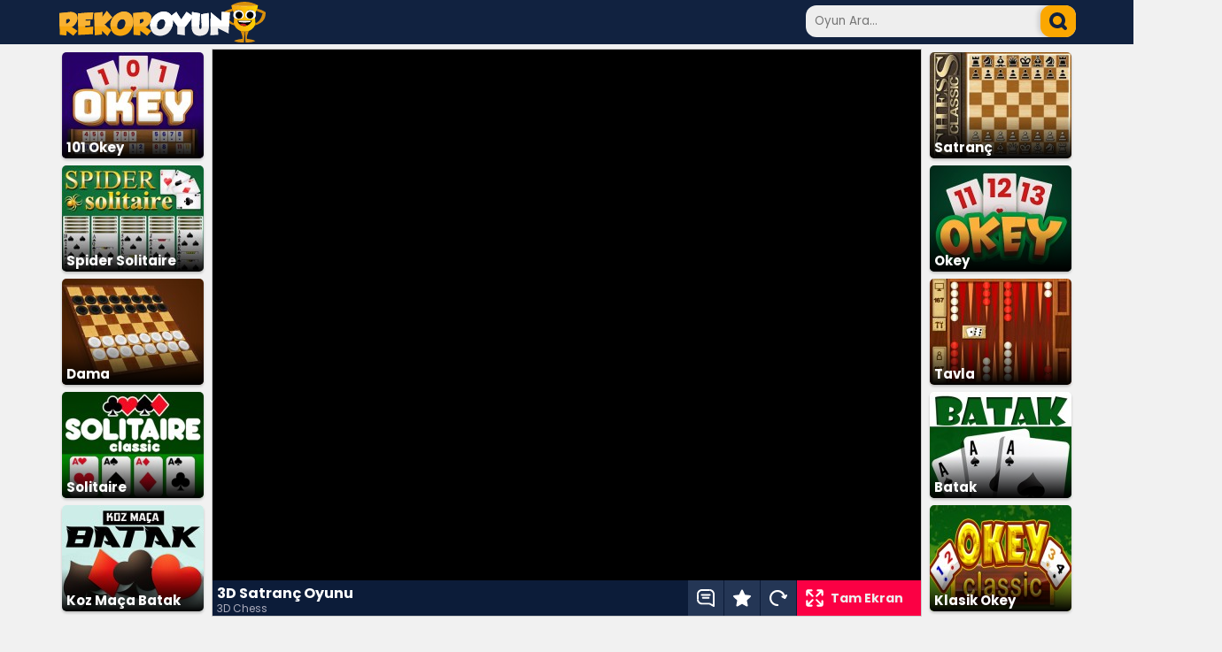

--- FILE ---
content_type: text/html; charset=UTF-8
request_url: https://www.rekoroyun.com/3d-satranc.html
body_size: 5651
content:
<!DOCTYPE html>
<html lang="tr-TR">
<head>
<title>3D Satranç Oyunu Oyna</title>
<meta name="description" content="3d satranç oyna ve rakibine beklemediği hamleler yaparak onu yen. Tek ve 2 kişilik seçeneklerden birini seçerek 3d satranç oyunu oyna ve maçı kazan.">
<meta name="keyword" content="3d satranç oyna, 3dsatranç oyunu oyna, 3d chess game">
<meta charset="UTF-8">
<link rel="icon" type="image/x-icon" href="https://www.rekoroyun.com/fav-ico.png">
<link rel="image_src" href="https://www.rekoroyun.com/resim/3d-satranc.jpg">
<link rel="canonical" href="https://www.rekoroyun.com/3d-satranc.html">
<meta property="og:url" content="https://www.rekoroyun.com/3d-satranc.html">
<link rel="preconnect" href="https://fonts.googleapis.com">
<link rel="preconnect" href="https://fonts.gstatic.com" crossorigin>
<link href="https://fonts.googleapis.com/css2?family=Poppins:wght@400;500;700&display=swap" rel="stylesheet">
<meta name="viewport" content="width=device-width, initial-scale=1.00">
<link href="/style.css?ver=2.05" rel="stylesheet" type="text/css">
</head>
<body>
<div class="header">
<div class="header-ic">
	<div class="logo">
	<a href="https://www.rekoroyun.com/" title="Oyunlar"><img src="/img/logo.svg" height="46" width="233" alt="Oyunlar"></a>
	</div>
	<div class="search">
	<form method="get" action="https://www.rekoroyun.com/">
		<input type="text" class="ara-kutu" placeholder="Oyun Ara..." name="ara" id="ara">
		<input type="submit" class="ara-button" aria-label="arama" value="">
	</form>
	</div>
</div>
</div>
<div class="main">
<div class="oyun">
	<div class="oyun-encok left">
		<ul class="oyun-liste benzer">
	<li class="oyun-kutu"><a href="/101-okey.html" title="101 Okey"><img src="/resim/160/101-okey.jpg" alt="101 Okey Oyna" width="160" height="120" ><span class="shadow"></span><span>101 Okey</span></a></li>
	<li class="oyun-kutu"><a href="/spider-solitaire.html" title="Spider Solitaire"><img src="/resim/160/spider-solitaire.jpg" alt="Spider Solitaire Oyna" width="160" height="120" ><span class="shadow"></span><span>Spider Solitaire</span></a></li>
	<li class="oyun-kutu"><a href="/dama.html" title="Dama"><img src="/resim/160/dama.jpg" alt="Dama Oyna" width="160" height="120" ><span class="shadow"></span><span>Dama</span></a></li>
	<li class="oyun-kutu"><a href="/solitaire.html" title="Solitaire"><img src="/resim/160/solitaire.jpg" alt="Solitaire Oyna" width="160" height="120" ><span class="shadow"></span><span>Solitaire</span></a></li>
	<li class="oyun-kutu"><a href="/koz-maca-batak.html" title="Koz Maça Batak"><img src="/resim/160/koz-maca-batak.jpg" alt="Koz Maça Batak Oyna" width="160" height="120" ><span class="shadow"></span><span>Koz Maça Batak</span></a></li>
</ul>	</div>
	<div class="oyun-ekran">
		<div id="game-container">
					<iframe id="oyun" title="oyun" src="https://play.famobi.com/3d-chess/A-X95FH" width="800" height="600" allow="autoplay" referrerpolicy="strict-origin-when-cross-origin" allowfullscreen></iframe>
				</div>
		<div class="oyun-alt">
			<div class="oyun-bilgi">
				<h1>3D Satranç Oyunu</h1>
								<span>3D Chess</span>
							</div>
			<div class="oyun-buttons">
				<a href="#yorumlar"><div class="yorumlar" title="Yorumlar"></div></a>
				<div class="kaydet" onclick="if (!window.__cfRLUnblockHandlers) return false; setCookie('rekoroyun-kayit','3727',365)" title="Favorilere Ekle / Çıkart" data-cf-modified-2560d3e3873edde503f53489-=""></div>
				<div class="yenile" onclick="if (!window.__cfRLUnblockHandlers) return false; document.getElementById('oyun').src += ''" title="Oyunu Yeniden Başlat" data-cf-modified-2560d3e3873edde503f53489-=""></div>
				<div class="full" onclick="if (!window.__cfRLUnblockHandlers) return false; tam_ekran()" title="Tam Ekran Yap" data-cf-modified-2560d3e3873edde503f53489-="">Tam Ekran</div>
			</div>
		</div>
	</div>
	<div class="oyun-encok right">
		<ul class="oyun-liste benzer">
<li class="oyun-kutu"><a href="/satranc.html" title="Satranç"><img src="/resim/160/satranc.jpg" alt="Satranç" width="160" height="120" ><span class="shadow"></span><span>Satranç</span></a></li>	<li class="oyun-kutu"><a href="/okey.html" title="Okey"><img src="/resim/160/okey.jpg" alt="Okey Oyna" width="160" height="120" ><span class="shadow"></span><span>Okey</span></a></li>
	<li class="oyun-kutu"><a href="/tavla.html" title="Tavla"><img src="/resim/160/tavla.jpg" alt="Tavla Oyna" width="160" height="120" ><span class="shadow"></span><span>Tavla</span></a></li>
	<li class="oyun-kutu"><a href="/batak.html" title="Batak"><img src="/resim/160/batak.jpg" alt="Batak Oyna" width="160" height="120" ><span class="shadow"></span><span>Batak</span></a></li>
	<li class="oyun-kutu"><a href="/klasik-okey.html" title="Klasik Okey"><img src="/resim/160/klasik-okey.jpg" alt="Klasik Okey Oyna" width="160" height="120" ><span class="shadow"></span><span>Klasik Okey</span></a></li>
</ul>	</div>
	<div class="reklam-1150x300">
		<script async src="https://pagead2.googlesyndication.com/pagead/js/adsbygoogle.js?client=ca-pub-1016383332489375" crossorigin="anonymous" type="2560d3e3873edde503f53489-text/javascript"></script>
<!-- rekoroyun.com - 1150x300 -->
<ins class="adsbygoogle"
     style="display:inline-block;width:1150px;height:300px"
     data-ad-client="ca-pub-1016383332489375"
     data-ad-slot="5706726704"></ins>
<script type="2560d3e3873edde503f53489-text/javascript">
     (adsbygoogle = window.adsbygoogle || []).push({});
</script>	</div>
	<div class="nasil-oynanir">
		<h2>3D Satranç Oyunu Nasıl Oynanır ?</h2>
		<div class="metin"><p>3D satranç oyunu tek ve 2 kişilik seçenekleri ile yeniden karşınızda. Başlangıç sayfasında tek ve 2 kişilik versiyonlardan birini seçip sonraki sayfaya geçin. Buradan da 6 farklı zorluk seviyesinden birini ve kullanacağınız satranç taşlarının şekli ile rengini belirleyin. Böylelikle lüks bir villanın oturma odasında masa üzerinde kaliteli bir satranç takımını kullanarak keyifli zamanlar geçirebilirsiniz.  </p>

<p>Hamle yapmak istediğiniz taşın üzerine tıkladığınızda o taşın hareket edebileceği kareler yeşil renk alıyor. Bu şekilde uygulama sizi yönlendirerek daha başarılı hamleler yapmanızı sağlıyor. rakibinizin tüm taşlarını yiyip en son da şah çekerek 3d satranç oynayın ve rakibinize hamle yapacak alan bırakmayarak maçı kazanın.</p>
</div>
	</div>
		<div class="yorumlar">
	<div id="yorumlar">
	<span class="yorum-baslik">Yorumlar (9)</span>
			<div>
            <span class="u">teleskop baba</span>
            <span class="m">üstten değilde bi tık aşağı alsanız güzel hangisi hangi taş belli değil
</span>
            <span class="t">20 Aralık 2025, 19:49</span>
        </div>
				<div>
            <span class="u">murat</span>
            <span class="m"> şah yenilebilecek şekilde hareket etmeye izin vermediğinden oyunu bitiremiyoruz</span>
            <span class="t">01 Haziran 2024, 19:42</span>
        </div>
				<div>
            <span class="u">okuldan yazıyorum</span>
            <span class="m">11. sınıfım ve ders bos diye satranc indiriyorum SIKILDIM @atesmizus</span>
            <span class="t">07 Kasım 2022, 12:29</span>
        </div>
				<div>
            <span class="u">abuziddin kıllıbacak</span>
            <span class="m">BENCE İYİ
</span>
            <span class="t">16 Mart 2022, 16:12</span>
        </div>
				<div>
            <span class="u">kraş</span>
            <span class="m">oyun 3d gibi</span>
            <span class="t">05 Ocak 2019, 17:20</span>
        </div>
				<div>
            <span class="u">YAGMUR YAPICI</span>
            <span class="m">COK GEC ACILIYOR YA.</span>
            <span class="t">12 Kasım 2018, 08:48</span>
        </div>
				<div>
            <span class="u">Nisanur</span>
            <span class="m">çok güzel</span>
            <span class="t">07 Kasım 2018, 19:31</span>
        </div>
				<div>
            <span class="u">mahmut sevimli</span>
            <span class="m">idare eder
</span>
            <span class="t">28 Ekim 2018, 13:52</span>
        </div>
				<div>
            <span class="u">elanur</span>
            <span class="m">çok güzel   değil</span>
            <span class="t">11 Ekim 2018, 16:02</span>
        </div>
			</div>
	<div id="yorum-yaz">
		<form name="yorum_form" id="yorum_form" action="#yorum-yaz" method="POST">
			<span class="yorum-baslik">
				<a id="yorumyaz"></a>Yorum Yaz 
			</span>
			<span>
				<input name="yorum_uye" id="yorum_uye" type="text"  placeholder="Lütfen adınızı girin." size="30" maxlength="50" aria-label="yorumcu">
				<input name="yorum_id" id="yorum_id" type="hidden" value="3727">
			</span>
			<span>
				<textarea name="yorum_yorum" cols="78" rows="4" id="yorum_yorum"   placeholder="Lütfen mesajınızı yazın." aria-label="yorum"></textarea>
			</span>
			<span>
				<input name="gonder" id="yorum_gonder" type="submit" value="GÖNDER" onClick="if (!window.__cfRLUnblockHandlers) return false; return yorumgonder();" data-cf-modified-2560d3e3873edde503f53489-="">
			</span>
		</form>
    </div>
	</div>
	<script type="2560d3e3873edde503f53489-text/javascript">
	document.getElementById('yorum_form').addEventListener('submit', function(e) {
		e.preventDefault(); // Sayfa yenilenmesini engelle
		
		
		const isim = document.getElementById('yorum_uye').value.trim();
		const mesaj = document.getElementById('yorum_yorum').value.trim();

		// Basit doğrulama
		if (isim.length < 3) {
			alert('Lütfen en az 5 karakterlik bir isim girin.');
			return; // AJAX gönderimini durdur
		}

		if (mesaj.length < 10) {
			alert('Lütfen en az 10 karakterlik bir mesaj yazın.');
			return; // AJAX gönderimini durdur
		}

		// Form verilerini hazırla
		const formData = new FormData(this);

		// AJAX ile sunucuya gönder
		fetch('ajax/mesaj-kaydet.php', {
			method: 'POST',
			body: formData
		})
		.then(response => response.text()) // Sunucudan dönen yanıtı al
		.then(data => {
			// İstersen console.log(data) ile kontrol edebilirsin
			const yorumDiv = document.getElementById('yorum-yaz');
			yorumDiv.innerHTML = '<div style="text-align:center;"><p style="color: green;font-size: 14px;font-weight: bold;">Teşekkürler!.. Yorumunuz Gönderildi.</p><p>Yorumunuz, editörlerimiz tarafından incelendikten sonra sitede yayınlanacaktır.</p></div>';
		})
		.catch(error => {
			console.error('Hata oluştu:', error);
			alert('Yorum gönderilirken bir hata oluştu. Lütfen tekrar deneyin.');
		});
	});
	</script></div>
</div>
<div class="alt">
<div class="footer">	
	<div class="f-group">
		<span>Çok Oynananlar</span>
		<ul>
	<li><a href="/balon-patlatma.html" title="Balon Patlatma">Balon Patlatma</a></li>
	<li><a href="/okey.html" title="Okey">Okey</a></li>
	<li><a href="/akilli-cay-bardagi.html" title="Akıllı Çay Bardağı">Akıllı Çay Bardağı</a></li>
	<li><a href="/101-okey.html" title="101 Okey">101 Okey</a></li>
	<li><a href="/geometry-dash.html" title="Geometry Dash">Geometry Dash</a></li>
		</ul>
	</div>
	<div class="f-group">
	
		<span>Yeni Eklenen Oyunlar</span>
		<ul>
	<li><a href="/mutlu-ciftlik.html" title="Mutlu Çiftlik">Mutlu Çiftlik</a></li>
	<li><a href="/mad-day-special.html" title="Mad Day Special">Mad Day Special</a></li>
	<li><a href="/geometry-vibes-x-arrow.html" title="Geometry Vibes X Arrow">Geometry Vibes X Arrow</a></li>
	<li><a href="/canavar-kamyon-yarisi-3.html" title="Canavar Kamyon Yarışı 3">Canavar Kamyon Yarışı 3</a></li>
	<li><a href="/mad-truck-challenge-special.html" title="Mad Truck Challenge Special">Mad Truck Challenge Special</a></li>
		</ul>
	</div>
	<div class="f-group">
		<span>Popüler Kategoriler</span>
		<ul>
	<li><a href="/araba-yarisi-oyunlari.html" title="Araba Yarışı Oyunları">Araba Yarışı Oyunları</a></li>
	<li><a href="/balon-patlatma-oyunlari.html" title="Balon Patlatma Oyunları">Balon Patlatma Oyunları</a></li>
	<li><a href="/giydirme-oyunlari.html" title="Giydirme Oyunları">Giydirme Oyunları</a></li>
	<li><a href="/mahjong-oyunlari.html" title="Mahjong Oyunları">Mahjong Oyunları</a></li>
	<li><a href="/savas-oyunlari.html" title="Savaş Oyunları">Savaş Oyunları</a></li>
		</ul>
	</div>
	<div class="f-group">
		<span>Diğer Linkler</span>
		<ul>
		<li><a href="/en-yeni-oyunlar.html" title="yeni oyunlar">Yeni Oyunlar</a></li>
		<li><a href="/en-guzel-oyunlar.html" title="en güzel oyunlar">En Güzel Oyunlar</a></li>
		<li><a href="/sitene-oyun-ekle.html" title="sitene oyun ekle">Sitene Oyun Ekle</a></li>
		<li><a href="/sayfa/gizlilik-politikasi/" title="gizlilik Politikası">Gizlilik Politikası</a></li>
		<li><a href="/sayfa/iletisim/" title="iletisim">İletişim</a></li>		
		</ul>
	</div>
</div>
<div class="site-info">
	<span>Copyright© 2008-2026 <a href="https://www.rekoroyun.com/" title="oyunlar">Rekor Oyun</a> - Tüm Hakları Saklıdır</span>
</div>
</div>
<div class="reklam-sabit-sol">
<script async src="https://pagead2.googlesyndication.com/pagead/js/adsbygoogle.js?client=ca-pub-1016383332489375" crossorigin="anonymous" type="2560d3e3873edde503f53489-text/javascript"></script>
<!-- Rekoroyun.com - 160x600 - sol -->
<ins class="adsbygoogle"
     style="display:inline-block;width:160px;height:600px"
     data-ad-client="ca-pub-1016383332489375"
     data-ad-slot="4711556843"></ins>
<script type="2560d3e3873edde503f53489-text/javascript">
     (adsbygoogle = window.adsbygoogle || []).push({});
</script></div>
<div class="reklam-sabit-sag">
<!-- Adhouse.pro - Rekoroyun.com - 160x600 -->
<script src="https://ad.adhouse.pro/221.js" type="2560d3e3873edde503f53489-text/javascript"></script>
</div>

<!-- Adhouse.pro - Rekoroyun.com - 728x90 Sticky -->
<script src="https://ad.adhouse.pro/219.js" type="2560d3e3873edde503f53489-text/javascript"></script>
<script type="2560d3e3873edde503f53489-text/javascript">
var elem = document.getElementById("game-container");
/* View in fullscreen */
function tam_ekran() {
	if (elem.requestFullscreen) {
		elem.requestFullscreen();
	} else if (elem.mozRequestFullScreen) { /* Firefox */
		elem.mozRequestFullScreen();
	} else if (elem.webkitRequestFullscreen) { /* Chrome, Safari and Opera */
		elem.webkitRequestFullscreen();
	} else if (elem.msRequestFullscreen) { /* IE/Edge */
		elem.msRequestFullscreen();
	}
}

document.addEventListener("DOMContentLoaded", function () {
	var eski=getCookie("rekoroyun-kayit");
	kont=eski.split('#');
	cvalue=3727;
	for(i=0;i<=kont.length;i++){
		if(kont[i] == cvalue){
			document.querySelector(".kaydet").style.backgroundImage = "url('img/icon-favorite-on.svg')";
		}
	}
});


var testx=document.getElementById("oyun").contentWindow;
var keys = {};
testx.addEventListener("keydown",
    function(e){
        keys[e.keyCode] = true;
        switch(e.keyCode){
            case 37: case 39: case 38:  case 40: // Arrow keys
            case 32: e.preventDefault(); break; // Space
            default: break; // do not block other keys
        }
    },
false);
testx.addEventListener('keyup',
    function(e){
        keys[e.keyCode] = false;
    },
false);
</script>
<!-- Google tag (gtag.js) -->
<script async src="https://www.googletagmanager.com/gtag/js?id=G-YRPFNEND18" type="2560d3e3873edde503f53489-text/javascript"></script>
<script type="2560d3e3873edde503f53489-text/javascript">
  window.dataLayer = window.dataLayer || [];
  function gtag(){dataLayer.push(arguments);}
  gtag('js', new Date());

  gtag('config', 'G-YRPFNEND18');
  
  
function setCookie(cname, cvalue, exdays) {
  var d = new Date();
  var eski=getCookie(cname);
  var kont;
  kont=eski.split('#');
	for(i=0;i<=kont.length;i++){
		if(kont[i]==cvalue){
			deleteCookie('rekoroyun-kayit',cvalue,365)
			document.querySelector(".kaydet").style.backgroundImage = "url('img/icon-favorite.svg')";
			kont="bosss";
		}
	}
  if(kont!="bosss"){
	  cvalue=cvalue+"#"+eski;
	  d.setTime(d.getTime() + (exdays*24*60*60*1000));
	  var expires = "expires="+ d.toUTCString();
	  //cvalue=""; //clear
	  document.cookie = cname + "=" + cvalue + ";" + expires + ";path=/";
	  document.querySelector(".kaydet").style.backgroundImage = "url('img/icon-favorite-on.svg')";
	  //alert("Oyun Kaydedildi! \nBu oyuna daha sonra 'Kayıtlı Oyunlar' sayfasından ulaşabilirsiniz.");
  }
}

function deleteCookie(cname, cvalue, exdays) {
	var d = new Date();
	var eski=getCookie(cname);
	var kont;
	var yeni="";
	var sil="";
	kont=eski.split('#');
	//alert(kont);
	for(i=0;i<=kont.length;i++){
		if(kont[i] && kont[i]!="undefined" && kont[i]!=cvalue){
			yeni=yeni+"#"+kont[i];
		}
	}
	sil=cvalue;
	cvalue=yeni;
	d.setTime(d.getTime() + (exdays*24*60*60*1000));
	var expires = "expires="+ d.toUTCString();
	//cvalue=""; //clear
	document.cookie = cname + "=" + cvalue + ";" + expires + ";path=/";
	}

function getCookie(cname) {
  var name = cname + "=";
  var decodedCookie = decodeURIComponent(document.cookie);
  var ca = decodedCookie.split(';');
  for(var i = 0; i <ca.length; i++) {
    var c = ca[i];
    while (c.charAt(0) == ' ') {
      c = c.substring(1);
    }
    if (c.indexOf(name) == 0) {
      return c.substring(name.length, c.length);
    }
  }
  return "";
}

document.addEventListener("DOMContentLoaded", function () {
	var eski=getCookie("rekoroyun-kayit");
	kont=eski.split('#');
	cvalue=3727;
	for(i=0;i<=kont.length;i++){
		if(kont[i] == cvalue){
			document.querySelector(".kaydet").style.backgroundImage = "url('img/icon-favorite-on.svg')";
		}
	}
});
</script>
<script src="/cdn-cgi/scripts/7d0fa10a/cloudflare-static/rocket-loader.min.js" data-cf-settings="2560d3e3873edde503f53489-|49" defer></script><script defer src="https://static.cloudflareinsights.com/beacon.min.js/vcd15cbe7772f49c399c6a5babf22c1241717689176015" integrity="sha512-ZpsOmlRQV6y907TI0dKBHq9Md29nnaEIPlkf84rnaERnq6zvWvPUqr2ft8M1aS28oN72PdrCzSjY4U6VaAw1EQ==" data-cf-beacon='{"version":"2024.11.0","token":"e8b95b838da746f290574919cfd8c381","r":1,"server_timing":{"name":{"cfCacheStatus":true,"cfEdge":true,"cfExtPri":true,"cfL4":true,"cfOrigin":true,"cfSpeedBrain":true},"location_startswith":null}}' crossorigin="anonymous"></script>
</body>
</html>

--- FILE ---
content_type: text/html
request_url: https://games.cdn.famobi.com/html5games/0/3d-chess/v180/?fg_domain=play.famobi.com&fg_aid=A-X95FH&fg_uid=8e9306bb-99cc-4762-9708-a34d8afa6ae1&fg_pid=38369555-834c-45c4-a961-581d698733fc&fg_beat=251&original_ref=https%3A%2F%2Fwww.rekoroyun.com%2F
body_size: 874
content:
<!DOCTYPE html>
<html lang="en">
<head>

	<meta charset="utf-8">
	<meta http-equiv="X-UA-Compatible" content="chrome=1, IE=edge">
	<meta name="apple-mobile-web-app-capable" content="yes">
	<meta name="viewport" content="width=device-width, initial-scale=1, maximum-scale=1, user-scalable=no">

	<title>3D Chess</title>

	<style>
		html,body { margin: 0; padding: 0; height: 100%; overflow: hidden; }
		#openfl-content { background: #000000; width: 100%; height: 100%; }
	</style>

	<script>
		window.addEventListener ("touchmove", function (event) { event.preventDefault (); }, false);
		window.famobi_gameID = "3d-chess";
		window.famobi_gameJS = ['js/all.js',
			function() {
				// start the game
				lime.embed ("openfl-content", 0, 0, "FFFFFF");
			}
		];
		(function (document, url, fgJS, firstJS) {
			fgJS = document.createElement('script');
			firstJS = document.getElementsByTagName('script')[0];
			fgJS.src = url + encodeURIComponent(document.location.href);
			firstJS.parentNode.insertBefore(fgJS, firstJS);
		})(document, '/html5games/gameapi/v1.js?e=');
	</script>
</head>
<body>
	<div id="openfl-content"></div>
</body>
</html>


--- FILE ---
content_type: text/html; charset=utf-8
request_url: https://www.google.com/recaptcha/api2/aframe
body_size: 267
content:
<!DOCTYPE HTML><html><head><meta http-equiv="content-type" content="text/html; charset=UTF-8"></head><body><script nonce="Vh6FYGKKgA_9sEoS_mfS5A">/** Anti-fraud and anti-abuse applications only. See google.com/recaptcha */ try{var clients={'sodar':'https://pagead2.googlesyndication.com/pagead/sodar?'};window.addEventListener("message",function(a){try{if(a.source===window.parent){var b=JSON.parse(a.data);var c=clients[b['id']];if(c){var d=document.createElement('img');d.src=c+b['params']+'&rc='+(localStorage.getItem("rc::a")?sessionStorage.getItem("rc::b"):"");window.document.body.appendChild(d);sessionStorage.setItem("rc::e",parseInt(sessionStorage.getItem("rc::e")||0)+1);localStorage.setItem("rc::h",'1768539756602');}}}catch(b){}});window.parent.postMessage("_grecaptcha_ready", "*");}catch(b){}</script></body></html>

--- FILE ---
content_type: image/svg+xml
request_url: https://www.rekoroyun.com/img/logo.svg
body_size: 3339
content:
<?xml version="1.0" encoding="UTF-8"?>
<svg id="katman_2" data-name="katman 2" xmlns="http://www.w3.org/2000/svg" xmlns:xlink="http://www.w3.org/1999/xlink" viewBox="0 0 648.09 127.97">
  <defs>
    <style>
      .cls-1 {
        fill: #f7a60f;
      }

      .cls-2 {
        fill: #d88e0c;
      }

      .cls-3 {
        fill: #fff;
      }

      .cls-4 {
        fill: url(#Adsız_degrade_9);
      }

      .cls-5 {
        fill: #efeeee;
      }

      .cls-6 {
        fill: none;
      }

      .cls-7 {
        clip-path: url(#clippath-1);
      }

      .cls-8 {
        fill: #f9b233;
      }

      .cls-9 {
        fill: #c81f24;
      }

      .cls-10 {
        clip-path: url(#clippath-2);
      }

      .cls-11 {
        clip-path: url(#clippath);
      }

      .cls-12 {
        fill: #b57414;
      }

      .cls-13 {
        fill: #feddae;
      }
    </style>
    <linearGradient id="Adsız_degrade_9" data-name="Adsız degrade 9" x1="540.83" y1="51.86" x2="623.56" y2="51.86" gradientUnits="userSpaceOnUse">
      <stop offset="0" stop-color="#f7a60f"/>
      <stop offset="1" stop-color="#ffd400"/>
    </linearGradient>
    <clipPath id="clippath">
      <path class="cls-6" d="M579.57,41.93c0,9.17-7.44,11.79-16.61,11.79s-16.61-2.62-16.61-11.79,7.44-16.61,16.61-16.61,16.61,7.44,16.61,16.61Z"/>
    </clipPath>
    <clipPath id="clippath-1">
      <path class="cls-6" d="M617.34,41.93c0,9.17-7.44,11.79-16.61,11.79s-16.61-2.62-16.61-11.79,7.44-16.61,16.61-16.61,16.61,7.44,16.61,16.61Z"/>
    </clipPath>
    <clipPath id="clippath-2">
      <path class="cls-6" d="M560.01,59.24c.61,17.4,32.85,27.35,45.02,0h-45.02Z"/>
    </clipPath>
  </defs>
  <g id="katman_1" data-name="katman 1">
    <g>
      <path class="cls-2" d="M584.74,127.96h-.13c14.03.1,25.36-1.09,31.14-4.96-6.45-3.37-15.58-5.3-26.28-6.37-1.02-10.43,1.43-11.53,5.53-24.79h-11.8l1.54,36.12Z"/>
      <path class="cls-2" d="M574.92,116.63c-10.7,1.08-19.83,3-26.28,6.37,5.81,3.88,17.2,5.07,31.29,4.96l2.56-36.12h-13.11c4.1,13.26,6.55,14.35,5.53,24.79Z"/>
    </g>
    <path class="cls-6" d="M637.86,37.73h3.3l-22.64-9.37c-6.42,11.53-2.25,39.37-2.25,39.37,17.95-7.11,21.59-30.01,21.59-30.01Z"/>
    <g>
      <path class="cls-1" d="M42.34,77.44c2.71-2.05,5.09-4.35,7.1-6.89,2.76-3.49,4.78-7.07,6.06-10.76,1.28-3.69,1.79-7.29,1.52-10.8-.26-3.51-1.34-6.59-3.22-9.24-1.89-2.64-4.65-4.66-8.28-6.06-3.63-1.39-8.18-1.8-13.64-1.22-10.22.99-20.85,2.12-31.89,3.4l.85,41.57.54,26.48,21.09,2.18.26-14.9,21.17,15.6,13.51-15.25-18.21-11.94c1.09-.69,2.14-1.41,3.14-2.17ZM21.43,55.39c2.79-1.1,4.99-1.67,6.62-1.7,1.63-.03,2.83.23,3.62.78.78.55,1.28,1.23,1.48,2.05.2.81.28,1.51.22,2.09-.06.58-.09.9-.09.96-.12.52-.45,1.23-1,2.13-.55.9-1.35,1.84-2.4,2.83-1.05.99-2.34,1.92-3.88,2.79-1.54.87-3.35,1.54-5.45,2l.87-13.94Z"/>
      <path class="cls-1" d="M271.15,79.61c1.09-.69,2.14-1.41,3.14-2.17,2.71-2.05,5.09-4.35,7.1-6.89,2.76-3.49,4.78-7.07,6.06-10.76,1.28-3.69,1.79-7.29,1.52-10.8-.26-3.51-1.34-6.59-3.22-9.24-1.89-2.64-4.65-4.66-8.28-6.06-3.63-1.39-8.18-1.8-13.64-1.22-10.22.99-20.85,2.12-31.89,3.4l.85,41.57.54,26.48,21.09,2.18.26-14.9,21.17,15.6,13.51-15.25-18.21-11.94ZM253.37,55.39c2.79-1.1,4.99-1.67,6.62-1.7,1.63-.03,2.83.23,3.62.78.78.55,1.28,1.23,1.48,2.05.2.81.28,1.51.22,2.09-.06.58-.09.9-.09.96-.12.52-.45,1.23-1,2.13-.55.9-1.35,1.84-2.4,2.83-1.05.99-2.34,1.92-3.88,2.79-1.54.87-3.35,1.54-5.45,2l.87-13.94Z"/>
      <polygon class="cls-1" points="103.95 55.04 106.65 32.99 58.55 36.57 58.92 77.44 59.16 104.44 105.78 101.91 106.21 77.87 81.29 80.22 81.39 77.44 81.47 75.43 96.02 74.29 97.85 59.05 81.99 60.18 82.08 56 103.95 55.04"/>
      <polygon class="cls-1" points="141.85 71.42 166.16 48.85 149.08 28.73 135.05 48.16 135.31 32.38 109.78 35.43 110.62 77.44 111.18 105.49 134.01 102.87 134.18 91.81 151.08 107.75 163.28 89.46 149.01 77.44 141.85 71.42"/>
      <path class="cls-1" d="M227.06,43.45c-.99-1.86-2.45-3.7-4.4-5.53-1.95-1.83-4.31-3.38-7.1-4.66-2.79-1.28-5.91-2.1-9.37-2.48-3.46-.38-7.16-.07-11.11.91-4.18,1.1-8.12,2.7-11.81,4.79-3.69,2.09-7.01,4.57-9.98,7.45-2.96,2.88-5.49,6.09-7.58,9.63-2.09,3.54-3.6,7.31-4.53,11.28-.93,3.98-1.2,8.12-.83,12.42,0,.06.01.12.02.19.4,4.24,1.56,8.5,3.51,12.8,1.74,3.89,4.01,7.06,6.8,9.5s5.85,4.26,9.19,5.45c3.34,1.19,6.82,1.81,10.46,1.87,3.63.06,7.16-.32,10.59-1.13,3.43-.81,6.64-2,9.63-3.57,2.99-1.57,5.53-3.4,7.62-5.49,4.24-4.36,7.43-8.93,9.58-13.72.85-1.91,1.57-3.8,2.16-5.7.9-2.87,1.5-5.72,1.8-8.55.49-4.71.29-9.25-.61-13.64-.9-4.39-2.25-8.32-4.05-11.81ZM203.62,79.44c-.99,1.51-2.21,2.83-3.66,3.96-1.45,1.13-3.01,1.99-4.66,2.57-1.66.58-3.33.83-5.01.74-1.69-.09-3.18-.55-4.49-1.39-1.31-.84-2.38-2.13-3.22-3.88-.54-1.12-.89-2.45-1.06-4-.1-.87-.13-1.8-.11-2.8,0-2.96.51-5.66,1.53-8.1,1.02-2.44,2.31-4.52,3.88-6.23,1.57-1.71,3.31-3.05,5.23-4.01,1.92-.96,3.8-1.49,5.66-1.61,1.86-.12,3.59.23,5.18,1.05,1.6.81,2.83,2.15,3.7,4.01.52,1.05.93,2.24,1.22,3.57.29,1.34.36,2.82.22,4.44-.15,1.63-.55,3.41-1.22,5.36-.47,1.36-1.14,2.81-1.99,4.32-.37.65-.75,1.31-1.19,1.99Z"/>
    </g>
    <path class="cls-8" d="M53.8,39.78c-1.89-2.64-4.65-4.66-8.28-6.06-3.63-1.39-8.18-1.8-13.64-1.22-10.22.99-20.85,2.12-31.89,3.4l.85,41.57h41.49c2.71-2.05,5.09-4.35,7.1-6.89,2.76-3.49,4.78-7.07,6.06-10.76,1.28-3.69,1.79-7.29,1.52-10.8-.26-3.51-1.34-6.59-3.22-9.24ZM33.37,58.64c-.06.58-.09.9-.09.96-.12.52-.45,1.23-1,2.13-.55.9-1.35,1.84-2.4,2.83-1.05.99-2.34,1.92-3.88,2.79-1.54.87-3.35,1.54-5.45,2l.87-13.94c2.79-1.1,4.99-1.67,6.62-1.7,1.63-.03,2.83.23,3.62.78.78.55,1.28,1.23,1.48,2.05.2.81.28,1.51.22,2.09Z"/>
    <polygon class="cls-8" points="58.92 77.47 81.39 77.47 81.47 75.46 96.02 74.32 97.85 59.08 81.99 60.21 82.08 56.03 103.95 55.07 106.65 33.02 58.55 36.6 58.92 77.47"/>
    <polygon class="cls-8" points="166.16 48.88 149.08 28.76 135.05 48.19 135.31 32.41 109.78 35.46 110.62 77.47 149.01 77.47 141.85 71.45 166.16 48.88"/>
    <path class="cls-8" d="M227.06,43.48c-.99-1.86-2.45-3.7-4.4-5.53-1.95-1.83-4.31-3.38-7.1-4.66-2.79-1.28-5.91-2.1-9.37-2.48-3.46-.38-7.16-.07-11.11.91-4.18,1.1-8.12,2.7-11.81,4.79-3.69,2.09-7.01,4.57-9.98,7.45-2.96,2.88-5.49,6.09-7.58,9.63-2.09,3.54-3.6,7.31-4.53,11.28-.93,3.98-1.2,8.12-.83,12.42,0,.06.01.12.02.19h21.14c-.1-.87-.13-1.8-.11-2.8,0-2.96.51-5.66,1.53-8.1,1.02-2.44,2.31-4.52,3.88-6.23,1.57-1.71,3.31-3.05,5.23-4.01,1.92-.96,3.8-1.49,5.66-1.61,1.86-.12,3.59.23,5.18,1.05,1.6.81,2.83,2.15,3.7,4.01.52,1.05.93,2.24,1.22,3.57.29,1.34.36,2.82.22,4.44-.15,1.63-.55,3.41-1.22,5.36-.47,1.36-1.14,2.81-1.99,4.32h25.11c.9-2.87,1.5-5.72,1.8-8.55.49-4.71.29-9.25-.61-13.64-.9-4.39-2.25-8.32-4.05-11.81Z"/>
    <path class="cls-8" d="M288.97,49.01c-.26-3.51-1.34-6.59-3.22-9.24-1.89-2.64-4.65-4.66-8.28-6.06-3.63-1.39-8.18-1.8-13.64-1.22-10.22.99-20.85,2.12-31.89,3.4l.85,41.57h41.49c2.71-2.05,5.09-4.35,7.1-6.89,2.76-3.49,4.78-7.07,6.06-10.76,1.28-3.69,1.79-7.29,1.52-10.8ZM265.31,58.64c-.06.58-.09.9-.09.96-.12.52-.45,1.23-1,2.13-.55.9-1.35,1.84-2.4,2.83-1.05.99-2.34,1.92-3.88,2.79-1.54.87-3.35,1.54-5.45,2l.87-13.94c2.79-1.1,4.99-1.67,6.62-1.7,1.63-.03,2.83.23,3.62.78.78.55,1.28,1.23,1.48,2.05.2.81.28,1.51.22,2.09Z"/>
    <path class="cls-6" d="M526.17,37.73s3.64,22.9,21.6,30.01l-5.65-19.69,3.4-19.69-22.64,9.37h3.3Z"/>
    <path class="cls-6" d="M616.27,67.73l3.93-5.91-1.67-33.46c-6.42,11.53-2.25,39.37-2.25,39.37Z"/>
    <path class="cls-6" d="M616.27,67.73c17.95-7.11,21.59-30.01,21.59-30.01h3.3l-22.64-9.37,1.67,33.46-3.93,5.91Z"/>
    <path class="cls-6" d="M547.77,67.73s4.16-27.84-2.25-39.37l-3.4,19.69,5.65,19.69Z"/>
    <path class="cls-2" d="M648.01,33.18c-5.88-4.99-14.73-8.66-26.15-11.19l-3.34,6.37,22.64,9.37h-3.3s-3.64,22.9-21.59,30.01l-1.95,6.55c21.73-5.97,34.87-18.26,33.69-41.11Z"/>
    <path class="cls-2" d="M526.17,37.73h-3.3l22.64-9.37-2.99-6.37c-11.41,2.53-20.27,6.2-26.15,11.19-1.18,22.85,11.96,35.14,33.69,41.11l-2.3-6.55c-17.95-7.11-21.6-30.01-21.6-30.01Z"/>
    <path d="M564.47,24.51c-.48.64-2.83-.11-5.23.55-2.43.5-4.18,2.25-4.9,1.9-.8-.25.35-3.8,4.21-4.75,3.87-.92,6.51,1.7,5.92,2.29Z"/>
    <path class="cls-12" d="M621.87,21.99s2.37,5.14-3.34,6.37l-1.19-2.16,1.61-3.46,2.92-.75Z"/>
    <path class="cls-12" d="M542.53,21.99s-1.49,4.82,2.99,6.37l1.25-.58-3.37-5.79h-.87Z"/>
    <path class="cls-12" d="M569.39,91.98s6.7,5.23,13.02,1l.79-.35.05.4s5.64,4.94,11.75-1.05l-.23-.7-25.55-.21.16.91Z"/>
    <path class="cls-2" d="M540.83,10.74s.27.07.78.18c5.26,1.17,37.16,7.49,81.94-.18-27.57-14.33-55.15-14.33-82.72,0Z"/>
    <path class="cls-12" d="M547.77,67.73s-2.53,3.63,2.3,6.55l.98-.65-2.37-5.9h-.91Z"/>
    <path class="cls-12" d="M616.27,67.73s2.96,3.73-1.95,6.55l-3.03.9,1.51-5.29,3.47-2.17Z"/>
    <path class="cls-13" d="M540.83,11.34s51.18,5.04,82.72-.6l-19.92,6.62-18.99,4.66-33.59-1.82-10.22-8.86Z"/>
    <path d="M609.96,27.09c-.73.33-2.43-1.46-4.85-2.03-2.37-.73-4.74-.04-5.21-.69-.58-.61,2.13-3.16,5.97-2.14,3.83,1.05,4.89,4.63,4.08,4.86Z"/>
    <path class="cls-4" d="M540.83,10.74v.6c0,2.58.32,5.15.94,7.66l.75,2.99,2.99,6.37c6.42,11.53,2.25,39.37,2.25,39.37l2.3,6.55c3.94,7.76,10.09,13.87,19.32,17.69,8.85,1.28,17.41,1.38,25.61,0,9.23-3.82,15.38-9.93,19.32-17.69l1.95-6.55s-4.16-27.84,2.25-39.37l3.34-6.37,1.02-4.08c.45-1.78.67-3.61.67-5.45v-1.72c-49.1,8.41-82.72,0-82.72,0Z"/>
    <g>
      <g>
        <path class="cls-3" d="M579.57,41.93c0,9.17-7.44,11.79-16.61,11.79s-16.61-2.62-16.61-11.79,7.44-16.61,16.61-16.61,16.61,7.44,16.61,16.61Z"/>
        <g class="cls-11">
          <path d="M575.35,41.93c0,6.02-4.88,10.9-10.9,10.9s-10.9-4.88-10.9-10.9,4.88-10.9,10.9-10.9,10.9,4.88,10.9,10.9Z"/>
        </g>
      </g>
      <path d="M551.16,30.04c5.08-6.11,14.82-7.07,21.1-2.26.86.69,1.67,1.43,2.39,2.26-1.68-1.39-3.54-2.52-5.53-3.26-6.04-2.32-13.06-.96-17.96,3.26h0Z"/>
    </g>
    <g>
      <g>
        <path class="cls-3" d="M617.34,41.93c0,9.17-7.44,11.79-16.61,11.79s-16.61-2.62-16.61-11.79,7.44-16.61,16.61-16.61,16.61,7.44,16.61,16.61Z"/>
        <g class="cls-7">
          <path d="M610.14,41.93c0,6.02-4.88,10.9-10.9,10.9s-10.9-4.88-10.9-10.9,4.88-10.9,10.9-10.9,10.9,4.88,10.9,10.9Z"/>
        </g>
      </g>
      <path d="M588.92,30.04c5.08-6.11,14.82-7.07,21.1-2.26.86.69,1.67,1.43,2.39,2.26-1.68-1.39-3.54-2.52-5.53-3.26-6.04-2.32-13.06-.96-17.96,3.26h0Z"/>
    </g>
    <g>
      <path d="M560.01,59.24c.61,17.4,32.85,27.35,45.02,0h-45.02Z"/>
      <g class="cls-10">
        <path class="cls-3" d="M601.14,63.31c-4.4.9-11.39,1.99-20.09,1.9-7.66-.08-13.87-1.05-18.02-1.9v-11.3h38.11v11.3Z"/>
        <path class="cls-9" d="M589.47,75.49c0,3.65-5.69,6.62-12.72,6.62s-12.72-2.96-12.72-6.62,5.69-6.62,12.72-6.62,12.72,2.96,12.72,6.62Z"/>
      </g>
    </g>
    <g>
      <path class="cls-5" d="M469.98,69.07c-.06-2.9-.16-7.06-.31-12.46-.15-5.4-.39-12.55-.74-21.43l-23.61,4.36,1.83,33.46c.08,1.67.06,3.14-.05,4.46-.05.61-.12,1.2-.21,1.73-.29,1.69-.58,2.86-.87,3.53-.29.67-.47,1.03-.52,1.09-.93,1.51-1.77,2.21-2.53,2.09-.76-.12-1.42-.49-2-1.13-.06-.06-.23-.35-.52-.87-.29-.52-.57-1.36-.83-2.53-.26-1.14-.27-2.44-.06-3.91,0-.03,0-.07.01-.1l2.27-40.95-24.92-4.36c-.12,3.99-.22,7.69-.32,11.08l-16.93-11.61-16.73,24.22-15.42-24.22-15.45,12.07s-.04-.09-.06-.13c-.99-1.86-2.45-3.7-4.4-5.53-1.95-1.83-4.31-3.38-7.1-4.66-2.79-1.28-5.91-2.1-9.37-2.48-3.46-.38-7.16-.07-11.11.91-4.18,1.1-8.12,2.7-11.81,4.79-3.69,2.09-7.01,4.57-9.98,7.45-2.96,2.88-5.49,6.09-7.58,9.63-2.09,3.54-3.6,7.31-4.53,11.28-.93,3.98-1.2,8.12-.83,12.42,0,.06.01.12.02.19.4,4.24,1.56,8.5,3.51,12.8,1.74,3.89,4.01,7.06,6.8,9.5s5.85,4.26,9.19,5.45c3.34,1.19,6.82,1.81,10.46,1.87,3.63.06,7.16-.32,10.59-1.13,3.43-.81,6.64-2,9.63-3.57,2.99-1.57,5.53-3.4,7.62-5.49,4.24-4.36,7.43-8.93,9.58-13.72.85-1.91,1.57-3.8,2.16-5.7.9-2.87,1.5-5.72,1.8-8.55.44-4.2.32-8.27-.35-12.21l14.42,20.14v25.62l23.44,3.14.26-25.09,2.35-3.04,19.53-25.23c0,.13,0,.26-.01.38-.17,5.63-.29,10.14-.35,13.51-.06,3.37-.12,5.98-.17,7.84-.05,1.71-.08,2.87-.09,3.5,0,.06,0,.12,0,.16v.87c-.12,4.71.46,9.02,1.74,12.94,1.28,3.92,3.32,7.16,6.14,9.72,2.82,2.56,6.4,4.3,10.76,5.23,4.36.93,9.55.81,15.6-.35,3.95-.76,7.25-2.08,9.89-3.96,2.64-1.89,4.73-4.15,6.27-6.8,1.54-2.64,2.6-5.59,3.18-8.84.51-2.87.76-5.86.78-8.96,0-.41.01-.82,0-1.23v-1.39c0-.93-.03-2.85-.09-5.75ZM328.57,79.44c-.99,1.51-2.21,2.83-3.66,3.96-1.45,1.13-3.01,1.99-4.66,2.57-1.66.58-3.33.83-5.01.74-1.69-.09-3.18-.55-4.49-1.39-1.31-.84-2.38-2.13-3.22-3.88-.54-1.12-.89-2.45-1.06-4-.1-.87-.13-1.8-.11-2.8,0-2.96.51-5.66,1.53-8.1,1.02-2.44,2.31-4.52,3.88-6.23,1.57-1.71,3.31-3.05,5.23-4.01,1.92-.96,3.8-1.49,5.66-1.61,1.86-.12,3.59.23,5.18,1.05,1.6.81,2.83,2.15,3.7,4.01.52,1.05.93,2.24,1.22,3.57.29,1.34.36,2.82.22,4.44-.15,1.63-.55,3.41-1.22,5.36-.47,1.36-1.14,2.81-1.99,4.32-.37.65-.75,1.31-1.19,1.99Z"/>
      <polygon class="cls-5" points="509.71 31.77 508.93 60.61 475.64 32.99 474.95 77.44 474.51 105.49 499.52 103.92 498.3 83.36 531.67 100 533.03 77.44 535.68 33.52 509.71 31.77"/>
      <path class="cls-3" d="M416.59,43.15l-16.93-11.61-16.73,24.22-15.42-24.22-15.45,12.07s-.04-.09-.06-.13c-.99-1.86-2.45-3.7-4.4-5.53-1.95-1.83-4.31-3.38-7.1-4.66-2.79-1.28-5.91-2.1-9.37-2.48-3.46-.38-7.16-.07-11.11.91-4.18,1.1-8.12,2.7-11.81,4.79-3.69,2.09-7.01,4.57-9.98,7.45-2.96,2.88-5.49,6.09-7.58,9.63-2.09,3.54-3.6,7.31-4.53,11.28-.93,3.98-1.2,8.12-.83,12.42,0,.06.01.12.02.19h21.14c-.1-.87-.13-1.8-.11-2.8,0-2.96.51-5.66,1.53-8.1,1.02-2.44,2.31-4.52,3.88-6.23,1.57-1.71,3.31-3.05,5.23-4.01,1.92-.96,3.8-1.49,5.66-1.61,1.86-.12,3.59.23,5.18,1.05,1.6.81,2.83,2.15,3.7,4.01.52,1.05.93,2.24,1.22,3.57.29,1.34.36,2.82.22,4.44-.15,1.63-.55,3.41-1.22,5.36-.47,1.36-1.14,2.81-1.99,4.32h25.11c.9-2.87,1.5-5.72,1.8-8.55.44-4.2.32-8.27-.35-12.21l14.42,20.14v.62h26.05l19.53-25.23c0,.13,0,.26-.01.38-.17,5.63-.29,10.14-.35,13.51-.06,3.37-.12,5.98-.17,7.84-.05,1.71-.08,2.87-.09,3.5h23.86s0-.07.01-.1l2.27-40.95-24.92-4.36c-.12,3.99-.22,7.69-.32,11.08Z"/>
      <path class="cls-3" d="M469.68,56.64c-.15-5.4-.39-12.55-.74-21.43l-23.61,4.36,1.83,33.46c.08,1.67.06,3.14-.05,4.46h22.96c0-.41.01-.82,0-1.23v-1.39c0-.93-.03-2.85-.09-5.75-.06-2.9-.16-7.06-.31-12.46Z"/>
      <polygon class="cls-3" points="509.71 31.8 508.93 60.65 475.64 33.02 474.95 77.47 533.03 77.47 535.68 33.55 509.71 31.8"/>
    </g>
  </g>
</svg>